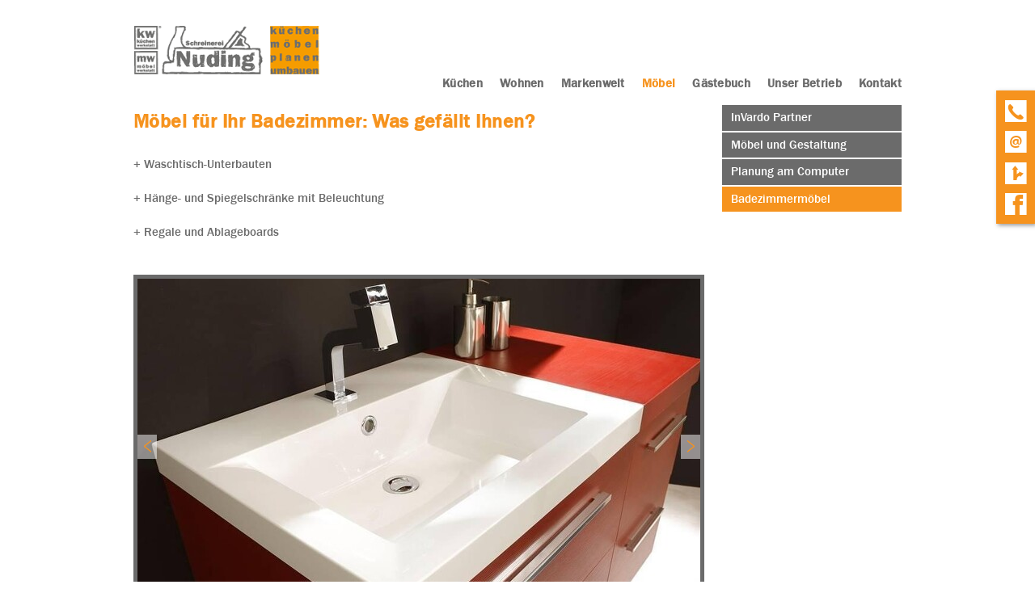

--- FILE ---
content_type: text/html; charset=UTF-8
request_url: https://www.schreinerei-nuding.de/gallery/badezimmermoebel.html
body_size: 5919
content:
<!doctype html>
<!--[if lt IE 7]>      <html class="no-js lt-ie9 lt-ie8 lt-ie7"> <![endif]-->
<!--[if IE 7]>         <html class="no-js lt-ie9 lt-ie8"> <![endif]-->
<!--[if IE 8]>         <html class="no-js lt-ie9"> <![endif]-->
<!--[if gt IE 8]><!--> <html class="no-js ph60097  computer gallery linie4"> <!--<![endif]-->
<script>
	var bid = "ph60097";
</script>
<head>
    <!-- 60097 -->
    <meta charset="utf-8">
    <meta http-equiv="X-UA-Compatible" content="IE=edge,chrome=1">
    <meta name="viewport" content="initial-scale=1,user-scalable=no,maximum-scale=1">
    <meta name="language" content="de">
    <meta name="description" content="Küchen, Möbel, Licht, individuelle Einbauten - bei uns bekommen Sie passgenau das, was Sie möchten.">
    <meta name="keywords" content="Küchen, Schreinerei, Einbaugeräte, Möbel, Einbauküchen, Küchenumbau, Austausch, Arbeitsplatten, Frontenwechsel, Badmöbel,Vaihingen, Möhringen, Rohr, Dürrlewang, Kaltental, Dachswald, Büsnau, Leinfelden-Echterdingen, Oberaichen, Musberg">
    <meta name="robots" content="INDEX,FOLLOW">
    <meta name="geo.region" content="DE">
    <meta name="geo.placename" content="Stuttgart">
    <meta name="city" content="Stuttgart">
    <meta name="zipcode" content="70565">
    <meta name="geo.position" content="48.727076110609;9.1229250766329">
    <meta name="ICBM" content="48.727076110609;9.1229250766329">
    <meta name="generator" content="http://www.schreinerei-nuding.de">
    <!-- social sharing -->
    <!-- for Facebook -->
    <meta property="og:title" content="Schreinerei Nuding - Küchenstudio und Schreinerei Nuding in Stuttgart-Vaihingen  | Badezimmermöbel">
    <meta property="og:image" content="https://www.schreinereinuding.de/php/image.php?b_id=60097&module=11&i_id=&compression=MED&width=707&format=JPG&height=430">
    <meta property="og:url" content="https://www.schreinereinuding.de">
    <meta property="og:type" content="website">
    <meta property="og:description" content="Küchen, Möbel, Licht, individuelle Einbauten - bei uns bekommen Sie passgenau das, was Sie möchten.">
    <!-- for Twitter -->
    <meta name="twitter:title" content="Schreinerei Nuding - Küchenstudio und Schreinerei Nuding in Stuttgart-Vaihingen  | Badezimmermöbel">
    <meta name="twitter:description" content="Küchen, Möbel, Licht, individuelle Einbauten - bei uns bekommen Sie passgenau das, was Sie möchten.">
    <meta name="twitter:image" content="/php/image.php?b_id=60097&module=11&i_id=&compression=MED&width=707&format=JPG&height=430">
    <!-- Canonical -->
    <link rel="canonical" href="https://www.schreinerei-nuding.de/galerie/badezimmermoebel.html">
    <link rel="shortcut icon" type="image/svg+xml" href="/php/image.php?b_id=60097&amp;module=6&amp;i_id=favicon&amp;format=SVG">
	<link rel="stylesheet" href="/css/main1.8.0.css">
	<style type="text/css">.ahb-image.logoimage > img {position:static;height:auto;width:100%} 
.ahb-image.logoimage {position:inherit} 
.ahb-image.partnerimage > img {position:static;height:auto;width:100%} 
.ahb-image.partnerimage {position:inherit} 
.ahb-image.homepageimage:before {padding-top: 35.57%} 
.ahb-image.pageheroimage:before {padding-top: 51.56%} 
.ahb-image.galleryimage:before {padding-top: 60.96%} 
.ahb-image.galleryimage_before_after:before {padding-top: 57.16%} 
.ahb-image.highlightboximage:before {padding-top: 70.78%} 
.ahb-image.lightboximage > img {position:static;height:auto;width:100%} 
.ahb-image.lightboximage {position:inherit} 
.ahb-image.tileitemimage:before {padding-top: 57.02%} 
.ahb-image.flexibleheightimage > img {position:static;height:auto;width:100%} 
.ahb-image.flexibleheightimage {position:inherit} 
.ahb-image.selloutflagimage:before {padding-top: 66.9%} 
.ahb-image.selloutgridimage:before {padding-top: 74.83%} 
.ahb-image.guestbookthumb:before {padding-top: 100%} 
.ahb-image.campaign:before {padding-top: 100%} 
</style>
    <!-- build:js scripts/vendor/modernizr.js -->
    <script src="/js/modernizr.js"></script>
    <!-- endbuild -->
    <script>
        var relativePath = "/";
        var mapKey = "AIzaSyAE1WUgdYBj0GyH0GZny_s_nD31Aodqa8o";
    </script>
    <!-- Customlogo -->
    <style>
    .ahb-image.logoimage img, .ahb-image.logosvg img {
        transform: scale(1);
        margin-left: 0px;
        margin-top: 0px;
    }
    @media screen and (max-width: 480px) {
        .ahb-image.logoimage img, .ahb-image.logosvg img {
            transform: scale(1);
            margin-left: 0px;
            margin-top: 0px;
        }
    }
</style>
<!-- paste:selfLOGO_LEFT_BURGERMENU_RIGHT -->
<!-- paste:selfLOGO_MIDDLE_BURGERMENU_RIGHT -->
<!-- paste:selfBURGERLMENU_LEFT_LOGO_RIGHT -->
<!-- paste:selfFULLMENU_LEFT_LOGO_RIGHT -->
<!-- paste:selfBURGERLMENU_LEFT_LOGO_RIGHT_MOBILE -->
<!-- paste:selfLOGO_LEFT_BURGERMENU_RIGHT_MOBILE -->
<style>
    @media screen and (max-width: 480px) {
        .ahb-header__nav {
            display: none;
        }
        .ahb-container--mobilenav {
            display:block;
            left: initial;
            right: 0px !important;
        }
    }
</style>
    <script src="https://gedk-consent-manager.de/public/app.js?apiKey=8ddeb584ace7587614980e38859e035c92d0a8b7fa12c39d&amp;domain=bb99cff&amp;lang=de_DE" referrerpolicy="origin"></script>
    <title>Schreinerei Nuding - Küchenstudio und Schreinerei Nuding in Stuttgart-Vaihingen  | Badezimmermöbel</title>
</head>
    <body>
        <a name="top" class="hidden"></a>
		<div class="ahb-container ahb-container--mobilenav">
				<div class="grid">
					<div class="grid__item">
						<div class="ahb-mobilenav js-ahb-mobilenav close">
			<div class="ahb-mobilenav__overlay">
				<div class="ahb-mobilenav__lead  cust-c--background">
					<div class="ahb-mobilenav__btn  sprite  sprite-mobilenav  cust-c--text"></div>
				</div>
				<div class="ahb-mobilenav__list  bg-cust-c--background  cust-c--text">
					<ul class="nav nav--stacked  ahb-mobilenav__list__nav">
						<li class="ahb-mobilenav__list__nav__item">
	<a title="Küchen" class="level-1  #&status#" href="/galerie/kuechen-1-1.html"><span>Küchen</span><span class="menu-opener"><i class="nav-caret arrow right "></i></span></a>
	<div class="children hidden-nav">
		<ul>
			<li class="ahb-mobilenav__list__nav__item">
<a title="Küchen" class="hide-opener level-2  #&status#" href="/nachrichten/neues-aus-der-kuechenwelt.html"><span>Küchenideen</span></a>
</li><li class="ahb-mobilenav__list__nav__item">
<a title="Küchen" class="hide-opener level-2  #&status#" href="/galerie/unsere-ausstellung.html"><span>Unsere Ausstellung</span></a>
</li><li class="ahb-mobilenav__list__nav__item">
<a title="Küchen" class="hide-opener level-2  #&status#" href="/thema/unsere-lieferanten-1.html"><span>Unsere Lieferanten</span></a>
</li><li class="ahb-mobilenav__list__nav__item">
<a title="Küchen" class="hide-opener level-2  #&status#" href="/kuechenplaner/kuechenkonfigurator.html"><span>Küchenkonfigurator</span></a>
</li><li class="ahb-mobilenav__list__nav__item">
<a title="Küchen" class="hide-opener level-2  #&status#" href="/thema/komfort-kuechen-3.html"><span>Die Komfort-Küche</span></a>
</li><li class="ahb-mobilenav__list__nav__item">
<a title="Küchen" class="hide-opener level-2  #&status#" href="/thema/checkliste-1.html"><span>Checkliste</span></a>
</li>
		</ul>
	</div>
</li><li class="ahb-mobilenav__list__nav__item">
	<a title="Wohnen" class="level-1  #&status#" href="/thema/wohnen-1-1.html"><span>Wohnen</span><span class="menu-opener"><i class="nav-caret arrow right hidden"></i></span></a>
	<div class="children hidden-nav">
		<ul>
		</ul>
	</div>
</li><li class="ahb-mobilenav__list__nav__item">
	<a title="Markenwelt" class="level-1  #&status#" href="/microsite/markenwelt.html"><span>Markenwelt</span><span class="menu-opener"><i class="nav-caret arrow right hidden"></i></span></a>
	<div class="children hidden-nav">
		<ul>
		</ul>
	</div>
</li><li class="ahb-mobilenav__list__nav__item">
	<a title="Möbel" class="level-1  #&status#" href="/thema/unsere-moebel.html"><span>Möbel</span><span class="menu-opener"><i class="nav-caret arrow right "></i></span></a>
	<div class="children hidden-nav">
		<ul>
			<li class="ahb-mobilenav__list__nav__item">
<a title="Möbel" class="hide-opener level-2  #&status#" href="/thema/invardo-partner.html"><span>InVardo Partner</span></a>
</li><li class="ahb-mobilenav__list__nav__item">
<a title="Möbel" class="hide-opener level-2  #&status#" href="/thema/wunschmoebel-nach-mass.html"><span>Möbel und Gestaltung</span></a>
</li><li class="ahb-mobilenav__list__nav__item">
<a title="Möbel" class="hide-opener level-2  #&status#" href="/galerie/planung-am-computer.html"><span>Planung am Computer</span></a>
</li><li class="ahb-mobilenav__list__nav__item">
<a title="Möbel" class="hide-opener level-2  #&status#" href="/galerie/badezimmermoebel.html"><span>Badezimmermöbel</span></a>
</li>
		</ul>
	</div>
</li><li class="ahb-mobilenav__list__nav__item">
	<a title="Gästebuch" class="level-1  #&status#" href="/gaestebuch/gaestebuch-1.html"><span>Gästebuch</span><span class="menu-opener"><i class="nav-caret arrow right hidden"></i></span></a>
	<div class="children hidden-nav">
		<ul>
		</ul>
	</div>
</li><li class="ahb-mobilenav__list__nav__item">
	<a title="Unser Betrieb" class="level-1  #&status#" href="/thema/unser-betrieb.html"><span>Unser Betrieb</span><span class="menu-opener"><i class="nav-caret arrow right "></i></span></a>
	<div class="children hidden-nav">
		<ul>
			<li class="ahb-mobilenav__list__nav__item">
<a title="Unser Betrieb" class="hide-opener level-2  #&status#" href="/thema/leistungen-2.html"><span>Unser Angebot</span></a>
</li><li class="ahb-mobilenav__list__nav__item">
<a title="Unser Betrieb" class="hide-opener level-2  #&status#" href="/thema/handwerkerstunde.html"><span>Handwerkerstunde</span></a>
</li><li class="ahb-mobilenav__list__nav__item">
<a title="Unser Betrieb" class="hide-opener level-2  #&status#" href="/thema/neuer-menueeintrag.html"><span>AGBs</span></a>
</li><li class="ahb-mobilenav__list__nav__item">
<a title="Unser Betrieb" class="hide-opener level-2  #&status#" href="/thema/historie-1.html"><span>Historie</span></a>
</li>
		</ul>
	</div>
</li><li class="ahb-mobilenav__list__nav__item">
	<a title="Kontakt" class="level-1  #&status#" href="/kontakt/kontakt-1-1.html"><span>Kontakt</span><span class="menu-opener"><i class="nav-caret arrow right hidden"></i></span></a>
	<div class="children hidden-nav">
		<ul>
		</ul>
	</div>
</li>
					</ul>
				</div>
			</div>
		</div>
					</div>
				</div>
		</div>
		<div class="ahb-container  ahb-container--header  line">
			<div class="ahb-grid--main">
				<div class="grid">
					<div class="grid__item  one-whole ">
<div class="in-preview hidden">
	In Vorbereitung
</div>
				<div class="ahb-header line">
					<a class="ahb-header__logo" href="/"><picture class="ahb-image logoimage"><!--[if IE 9]><video style="display: none;"><![endif]--><source srcset="/php/image.php?b_id=60097&amp;module=6&amp;i_id=logo&amp;compression=MED&width=320&format=PNG&maxheight=79" media="(min-width: 1009px)"></source><!--[if IE 9]></video><![endif]--><img srcset="/php/image.php?b_id=60097&amp;module=6&amp;i_id=logo&amp;compression=MED&width=320&format=PNG&maxheight=79"  alt="" title=""></picture></a>
					<div class="ahb-header__nav">
						<ul class="nav is-level-0  bg-cust-c--background">
<li class="border-cust-c--text"><a title="Welche K&uuml;che gef&auml;llt Ihnen am besten?" class="nav__item--kchen"  href="/galerie/kuechen-1-1.html"><span>Küchen</span></a></li><li class="border-cust-c--text"><a title="Kochen und wohnen und genie&szlig;en" class="nav__item--wohnen"  href="/thema/wohnen-1-1.html"><span>Wohnen</span></a></li><li class="border-cust-c--text"><a title="Markenwelt" class="nav__item--markenwelt"  href="/microsite/markenwelt.html"><span>Markenwelt</span></a></li><li class="border-cust-c--text"><a title="M&ouml;bel, Ein- und Ausbauten: Hier finden Sie tolle Beispiele!" class="nav__item--mbel  is-active  cust-c--corporate-primary"  href="/thema/unsere-moebel.html"><span>Möbel</span></a></li><li class="border-cust-c--text"><a title="Wir freuen uns auf Ihre Nachricht!" class="nav__item--gstebuch"  href="/gaestebuch/gaestebuch-1.html"><span>Gästebuch</span></a></li><li class="border-cust-c--text"><a title="Ein paar Fakten zu uns" class="nav__item--unserbetrieb"  href="/thema/unser-betrieb.html"><span>Unser Betrieb</span></a></li><li class="border-cust-c--text"><a title="" class="nav__item--kontakt"  href="/kontakt/kontakt-1-1.html"><span>Kontakt</span></a></li></ul>
					</div>
				</div>
<div class="ahb-fixedflag  bg-cust-c--corporate-secondary">
		<div class="ahb-quickcontact2  bg-cust-c--corporate-secondary  cust-c--island-text  close  ">
		<ul class="ahb-quickcontact2__boxes">
			<li class="ahb-quickcontact2__boxes__item  ahb-quickcontact2__boxes__telephone">
				<a href="/contact/kontakt.html" class="sprite-icon-font  sprite-icon-font-phone  mobile--hide  cust-c--corporate-primary  sprite--small  c--link"></a>
				<a href="tel:0711-780 13 81" class="sprite-icon-font  sprite-icon-font-phone  mobile--show  cust-c--corporate-primary  sprite--small  c--link"></a>
			</li>
			<li class="ahb-quickcontact2__boxes__item  ahb-quickcontact2__boxes__email">
				<a href="&#109;&#97;&#105;&#108;&#116;&#111;&#58;&#115;&#99;&#104;&#114;&#101;&#105;&#110;&#101;&#114;&#101;&#105;&#110;&#117;&#100;&#105;&#110;&#103;&#64;&#116;&#45;&#111;&#110;&#108;&#105;&#110;&#101;&#46;&#100;&#101;" class="sprite-icon-font  sprite-icon-font-mail   cust-c--corporate-primary  sprite--small  c--link"></a>
			</li>
			<li class="ahb-quickcontact2__boxes__item  ahb-quickcontact2__boxes__route">
				<a href="/contact/kontakt.html" class="sprite-icon-font  sprite-icon-font-route  cust-c--corporate-primary  sprite--small  c--link"></a>
			</li>
			<li class="ahb-quickcontact2__boxes__item  ahb-quickcontact2__boxes__facebook">
				<a href="http://de-de.facebook.com/pages/Schreinerei-Nuding/172356806116984" class="sprite-icon-font  sprite-icon-font-facebook  cust-c--corporate-primary  sprite--small  c--link" target="_blank"></a>
			</li>
		</ul>
	</div>
	</div>
					</div>
				</div>
			</div>
		</div>
		<div class="ahb-container ahb-container--content line">
			<div class="ahb-grid--main">
<div class="ahb-levelpanel line">
			<div class="ahb-levelpanel__crumbs">
				<a class="zeta font--regular  cust-c--text" href="/thema/unsere-moebel.html">Möbel</a>&nbsp;<span class="cust-c--corporate-primary">></span>&nbsp;<a class="zeta font--regular  cust-c--text" href="/galerie/badezimmermoebel.html">Badezimmermöbel</a>
			</div>
		</div><!-- paste:selflevelpanel_tmpl -->
<div class="ahb-gallery">
		<div class="grid">
			<div class="grid__item  three-quarters palm-one-whole">
				<div class="ahb-pagehero">
		<div class="ahb-pagehero__txt">
			<h1>Möbel für Ihr Badezimmer: Was gefällt Ihnen?</h1>
			<p>+ Waschtisch-Unterbauten</p>
<p>+ Hänge- und Spiegelschränke mit Beleuchtung&nbsp;</p>
<p>+ Regale und Ablageboards</p>
		</div>
	</div>
<div class="ahb-heroic-gallery ahb-heroic-gallery--simple">
			<div class="ahb-heroic-gallery__inner">
				<div class="ahb-heroic-gallery__canvas js-heroic-gallery__canvas--simple">
					<a class="ahb-heroic-gallery__item" >
						<div class="ahb-heroic-gallery__image">
					 		<picture class="ahb-image galleryimage"><!--[if IE 9]><video style="display: none;"><![endif]--><source srcset="/php/image.php?b_id=60097&amp;module=11&amp;i_id=9904-folie125.jpg&amp;compression=MED&width=707&format=JPG&height=430" media="(min-width: 1009px)"></source><source srcset="/php/image.php?b_id=60097&amp;module=11&amp;i_id=9904-folie125.jpg&amp;compression=MED&width=747&format=JPG&height=455" media="(min-width:769px) and (max-width:1008px)"></source><source srcset="/php/image.php?b_id=60097&amp;module=11&amp;i_id=9904-folie125.jpg&amp;compression=MED&width=747&format=JPG&height=455" media="(max-width: 768px)"></source><!--[if IE 9]></video><![endif]--><img srcset="/php/image.php?b_id=60097&amp;module=11&amp;i_id=9904-folie125.jpg&amp;compression=MED&width=707&format=JPG&height=430"  alt="" title=""></picture>
					 	</div>
					</a><a class="ahb-heroic-gallery__item" >
						<div class="ahb-heroic-gallery__image">
					 		<picture class="ahb-image galleryimage"><!--[if IE 9]><video style="display: none;"><![endif]--><source srcset="/php/image.php?b_id=60097&amp;module=11&amp;i_id=9901-folie19.jpg&amp;compression=MED&width=707&format=JPG&height=430" media="(min-width: 1009px)"></source><source srcset="/php/image.php?b_id=60097&amp;module=11&amp;i_id=9901-folie19.jpg&amp;compression=MED&width=747&format=JPG&height=455" media="(min-width:769px) and (max-width:1008px)"></source><source srcset="/php/image.php?b_id=60097&amp;module=11&amp;i_id=9901-folie19.jpg&amp;compression=MED&width=747&format=JPG&height=455" media="(max-width: 768px)"></source><!--[if IE 9]></video><![endif]--><img srcset="/php/image.php?b_id=60097&amp;module=11&amp;i_id=9901-folie19.jpg&amp;compression=MED&width=707&format=JPG&height=430"  alt="" title=""></picture>
					 	</div>
					</a><a class="ahb-heroic-gallery__item" >
						<div class="ahb-heroic-gallery__image">
					 		<picture class="ahb-image galleryimage"><!--[if IE 9]><video style="display: none;"><![endif]--><source srcset="/php/image.php?b_id=60097&amp;module=11&amp;i_id=9902-folie31.jpg&amp;compression=MED&width=707&format=JPG&height=430" media="(min-width: 1009px)"></source><source srcset="/php/image.php?b_id=60097&amp;module=11&amp;i_id=9902-folie31.jpg&amp;compression=MED&width=747&format=JPG&height=455" media="(min-width:769px) and (max-width:1008px)"></source><source srcset="/php/image.php?b_id=60097&amp;module=11&amp;i_id=9902-folie31.jpg&amp;compression=MED&width=747&format=JPG&height=455" media="(max-width: 768px)"></source><!--[if IE 9]></video><![endif]--><img srcset="/php/image.php?b_id=60097&amp;module=11&amp;i_id=9902-folie31.jpg&amp;compression=MED&width=707&format=JPG&height=430"  alt="" title=""></picture>
					 	</div>
					</a><a class="ahb-heroic-gallery__item" >
						<div class="ahb-heroic-gallery__image">
					 		<picture class="ahb-image galleryimage"><!--[if IE 9]><video style="display: none;"><![endif]--><source srcset="/php/image.php?b_id=60097&amp;module=11&amp;i_id=9903-folie66.jpg&amp;compression=MED&width=707&format=JPG&height=430" media="(min-width: 1009px)"></source><source srcset="/php/image.php?b_id=60097&amp;module=11&amp;i_id=9903-folie66.jpg&amp;compression=MED&width=747&format=JPG&height=455" media="(min-width:769px) and (max-width:1008px)"></source><source srcset="/php/image.php?b_id=60097&amp;module=11&amp;i_id=9903-folie66.jpg&amp;compression=MED&width=747&format=JPG&height=455" media="(max-width: 768px)"></source><!--[if IE 9]></video><![endif]--><img srcset="/php/image.php?b_id=60097&amp;module=11&amp;i_id=9903-folie66.jpg&amp;compression=MED&width=707&format=JPG&height=430"  alt="" title=""></picture>
					 	</div>
					</a><a class="ahb-heroic-gallery__item" >
						<div class="ahb-heroic-gallery__image">
					 		<picture class="ahb-image galleryimage"><!--[if IE 9]><video style="display: none;"><![endif]--><source srcset="/php/image.php?b_id=60097&amp;module=11&amp;i_id=9900-folie7.jpg&amp;compression=MED&width=707&format=JPG&height=430" media="(min-width: 1009px)"></source><source srcset="/php/image.php?b_id=60097&amp;module=11&amp;i_id=9900-folie7.jpg&amp;compression=MED&width=747&format=JPG&height=455" media="(min-width:769px) and (max-width:1008px)"></source><source srcset="/php/image.php?b_id=60097&amp;module=11&amp;i_id=9900-folie7.jpg&amp;compression=MED&width=747&format=JPG&height=455" media="(max-width: 768px)"></source><!--[if IE 9]></video><![endif]--><img srcset="/php/image.php?b_id=60097&amp;module=11&amp;i_id=9900-folie7.jpg&amp;compression=MED&width=707&format=JPG&height=430"  alt="" title=""></picture>
					 	</div>
					</a><!-- paste:selfgallery_thumbnails__item -->
				</div>
			</div>
			<div class="ahb-heroic-gallery__caption">
				<div class="ahb-heroic-gallery__caption__item">
						<div></div>
					</div><div class="ahb-heroic-gallery__caption__item">
						<div></div>
					</div><div class="ahb-heroic-gallery__caption__item">
						<div></div>
					</div><div class="ahb-heroic-gallery__caption__item">
						<div></div>
					</div><div class="ahb-heroic-gallery__caption__item">
						<div></div>
					</div><!-- paste:selfgallery_thumbnails__caption__item -->
			</div>
			<div class="ahb-heroic-gallery__nav">
				<div class="ahb-heroic-gallery__nav__item"></div>
			</div>
			<a class="ahb-heroic-gallery__prev  ctrl"><span class="sprite sprite-arrow--left--positive"></span></a>
			<a class="ahb-heroic-gallery__next  ctrl"><span class="sprite sprite-arrow--right--positive"></span></a>
		</div><!-- paste:selfgallery_heroic --><!-- paste:gallery_module -->
			</div><!--
			--><div class="grid__item  one-quarter  palm-one-whole">
				<div class="ahb-subnav mobile--hide">
		<ul class="nav is-level-1  bg-cust-c--background">
<li class="border-cust-c--text"><a title="Individuelle Fertigung = gro&szlig;e Planungsvielfalt" class="nav__item--invardopartner"  href="/thema/invardo-partner.html"><span>InVardo Partner</span></a></li><li class="border-cust-c--text"><a title="" class="nav__item--mbelundgestaltung"  href="/thema/wunschmoebel-nach-mass.html"><span>Möbel und Gestaltung</span></a></li><li class="border-cust-c--text"><a title="Planung am PC" class="nav__item--planungamcomputer"  href="/galerie/planung-am-computer.html"><span>Planung am Computer</span></a></li><li class="border-cust-c--text"><a title="M&ouml;bel f&uuml;r Ihr Badezimmer: Was gef&auml;llt Ihnen?" class="nav__item--badezimmermbel  is-active  cust-c--corporate-primary"  href="/galerie/badezimmermoebel.html"><span>Badezimmermöbel</span></a></li></ul>
	</div>	
			</div>
		</div>
	</div>
			</div>
            <div class="ahb-backToTop mobile--show">
                <a class="" href="#top">nach oben <span class="sprite sprite-arrow--up--positive"></span></a>
            </div>
		</div>
		<div class="ahb-container  ahb-container--footer  line">
			<div class="ahb-grid--main">
				<div class="grid">
					<div class="grid__item  one-whole ">
<div class="ahb-footer">
		<div class="ahb-sitemap mobile--hide">
		<ul class="nav nav--fit">
				<li class="ahb-sitemap__item delta">
					<a title="Welche Küche gefällt Ihnen am besten?" class="level-1    border-cust-c--island" href="/galerie/kuechen-1-1.html">Küchen</a><a title="Ideen für Ihre Küche: Lassen Sie sich inspirieren!" class="level-2    border-cust-c--island" href="/nachrichten/neues-aus-der-kuechenwelt.html">Küchenideen</a><a title="Hier finden Sie Ideen für Ihre neue Küche" class="level-2    border-cust-c--island" href="/galerie/unsere-ausstellung.html">Unsere Ausstellung</a><a title="Marken, die für sich sprechen." class="level-2    border-cust-c--island" href="/thema/unsere-lieferanten-1.html">Unsere Lieferanten</a><a title="" class="level-2    border-cust-c--island" href="/kuechenplaner/kuechenkonfigurator.html">Küchenkonfigurator</a><a title="Viel leichter arbeiten – ganz gleich in welchem Alter" class="level-2    border-cust-c--island" href="/thema/komfort-kuechen-3.html">Die Komfort-Küche</a><a title="Checkliste zur Küchenplanung" class="level-2    border-cust-c--island" href="/thema/checkliste-1.html">Checkliste</a>
			</li><li class="ahb-sitemap__item delta">
					<a title="Kochen und wohnen und genießen" class="level-1    border-cust-c--island" href="/thema/wohnen-1-1.html">Wohnen</a><a title="Markenwelt" class="level-1    border-cust-c--island" href="/microsite/markenwelt.html">Markenwelt</a><a title="Möbel, Ein- und Ausbauten: Hier finden Sie tolle Beispiele!" class="level-1  is-selected  border-cust-c--island" href="/thema/unsere-moebel.html">Möbel</a><a title="Individuelle Fertigung = große Planungsvielfalt" class="level-2    border-cust-c--island" href="/thema/invardo-partner.html">InVardo Partner</a><a title="" class="level-3    border-cust-c--island" href="/galerie/weiter-loesungen.html">Weitere Lösungen mit InVardo</a><a title="" class="level-2    border-cust-c--island" href="/thema/wunschmoebel-nach-mass.html">Möbel und Gestaltung</a>
			</li><li class="ahb-sitemap__item delta">
					<a title="Planung am PC" class="level-2    border-cust-c--island" href="/galerie/planung-am-computer.html">Planung am Computer</a><a title="Möbel für Ihr Badezimmer: Was gefällt Ihnen?" class="level-2  is-active  border-cust-c--island" href="/galerie/badezimmermoebel.html">Badezimmermöbel</a><a title="Wir freuen uns auf Ihre Nachricht!" class="level-1    border-cust-c--island" href="/gaestebuch/gaestebuch-1.html">Gästebuch</a><a title="Ein paar Fakten zu uns" class="level-1    border-cust-c--island" href="/thema/unser-betrieb.html">Unser Betrieb</a><a title="Unsere Leistungen für Ihren Vorteil" class="level-2    border-cust-c--island" href="/thema/leistungen-2.html">Unser Angebot</a><a title="" class="level-2    border-cust-c--island" href="/thema/handwerkerstunde.html">Handwerkerstunde</a>
			</li><li class="ahb-sitemap__item delta">
					<a title="Allgemeine Geschäftsbedingungen" class="level-2    border-cust-c--island" href="/thema/neuer-menueeintrag.html">AGBs</a><a title="Aus Erfahrung gut" class="level-2    border-cust-c--island" href="/thema/historie-1.html">Historie</a><a title="" class="level-1    border-cust-c--island" href="/kontakt/kontakt-1-1.html">Kontakt</a><a title="" class="level-1    border-cust-c--island" href="/kontakt/impressum.html">Impressum</a><a title="" class="level-1    border-cust-c--island" href="/kontakt/impressum.html#dataprivacy">Datenschutzerklärung</a>
			</li>
			</ul><!-- paste:selfsitemap_container -->
	</div>
		<div class="ahb-footer__adress"><span class="ahb-footer__adress-element" ><strong>  Schreinerei Nuding </strong><br>Kupferstr. 48 A<br>70565 Stuttgart<br></span><span class="ahb-footer__adress-element telemail" > <span class="ahb-footer__adress-element-dot"></span><span class="ahb-footer__adress-element-tele">Tele</span>fon: 0711-780 13 81<!-- span class="ahb-footer__adress-element-email">&middot; schreinereinuding@t-online.de</span --></span><span class="ahb-footer__adress-element ahb-footer__adress-element-impressum" > &middot; <a class="ahb-footer-email-link" href="mailto:schreinereinuding@t-online.de">E-Mail</a> <span class="ahb-footer-email-link">|</span> <a href="/kontakt/impressum.html">Impressum</a> | <a href="/kontakt/impressum.html#Datenschutzerklärung">Datenschutzerklärung</a> | <a href="/kontakt/anfahrt.html">Anfahrt</a> <span class="ahb-footer-rss-feed-link">|</span> <a href="/php/rss.php?bid=60097" class="ahb-footer-rss-feed-link">RSS Feed</a></span><span class="ahb-footer__adress-element ahb-footer__adress-element-zeiten" ><strong>Montag bis Donnerstag 07:30 - 17:00 Uhr sowie später nach Vereinbarung: Rufen Sie uns an. 
Samstag:&nbsp;nach Vereinbarung</strong>
<strong>Per E-Mail erreichen Sie uns unter:</strong>
<a href="mailto:schreinereinuding@t-online.de" itemprop="email" style="box-sizing: border-box; text-decoration-line: none; outline: 0px; color: rgb(246, 147, 30); font-family: franklin_gothic_fs_medregular, Helvetica, Arial, sans-serif; font-size: 15px;">schreinereinuding@t-online.de</a>
</span><div class="shariff" data-mail-url="mailto:"
             data-services="[&quot;facebook&quot;,&quot;twitter&quot;,&quot;pinterest&quot;,&quot;youtube&quot;,&quot;mail&quot;]"
             data-theme="" data-orientation="horizontal"></div>
        <!--<span class="ahb-socials">
               <a href="https://www.facebook.com/sharer/sharer.php?u=https://www.schreinereinuding.de" target="_blank" class="ahb-socials__item"><span class="sprite  sprite-facebook"></span></a>
               <a href="http://twitter.com/share" target="_blank" class="ahb-socials__item"><span class="sprite  sprite-twitter"></span></a>
           </span>--></div>
	</div>
					</div>
				</div>
			</div>
		</div>
        <!--[if lt IE 7]>
            <p class="chromeframe">You are using an <strong>outdated</strong> browser. Please <a href="http://browsehappy.com/">upgrade your browser</a> or <a href="http://www.google.com/chromeframe/?redirect=true">activate Google Chrome Frame</a> to improve your experience.</p>
        <![endif]-->
        <!-- Google Analytics -->
        <script type="text/javascript">
			var _paq = _paq || [];
			_paq.push(['trackPageView']);
			_paq.push(['enableLinkTracking']);
			(function() {
				var u=(("https:" == document.location.protocol) ? "https" : "http") + "://matomo.gedk.de/";
				_paq.push(['setTrackerUrl', u+'piwik.php']);
				_paq.push(['setSiteId', 259]);
				var d=document, g=d.createElement('script'), s=d.getElementsByTagName('script')[0]; g.type='text/javascript';
				g.defer=true; g.async=true; g.src=u+'piwik.js'; s.parentNode.insertBefore(g,s);
			})();
		</script>
		<noscript><p><img src="//matomo.gedk.de/piwik.php?idsite=259" style="border:0;" alt="" /></p></noscript> 		
        <!-- build:js scripts/main.js -->
        <script data-main="/js/gallery" src="/js/require.js"></script>
        <!-- endbuild -->
		<!-- 0.043784141540527 -->
        
</body>
</html>

--- FILE ---
content_type: application/javascript
request_url: https://www.schreinerei-nuding.de/js/touchswipe.js
body_size: 3137
content:
define(["jquery"],function(re){"use strict";var le="left",ae="right",ue="up",oe="down",se="in",ce="out",he="none",pe="auto",ge="swipe",fe="pinch",de="tap",we="doubletap",ve="longtap",Te="horizontal",be="vertical",Se="all",Oe=10,Ee="start",xe="move",ye="end",me="cancel",Le="ontouchstart"in window,Me="TouchSwipe";function i(H,o){var e=Le||!o.fallbackToMouseEvents,t=e?"touchstart":"mousedown",n=e?"touchmove":"mousemove",i=e?"touchend":"mouseup",r=e?null:"mouseleave",l="touchcancel",s=0,c=null,h=0,p=0,g=0,f=1,d=0,w=0,v=null,a=re(H),T="start",b=0,S=null,u=0,O=0,E=0,x=0,y=0,m=null;try{a.bind(t,L),a.bind(l,P)}catch(e){re.error("events not supported "+t+","+l+" on jQuery.swipe")}function L(e){if(!0!==a.data(Me+"_intouch")&&!(0<re(e.target).closest(o.excludedElements,a).length)){var t,n=e.originalEvent||e,i=Le?n.touches[0]:n;if(T=Ee,Le?b=n.touches.length:e.preventDefault(),w=c=null,f=1,d=g=p=h=s=0,S=function(){for(var e=[],t=0;t<=5;t++)e.push({start:{x:0,y:0},end:{x:0,y:0},identifier:0});return e}(),(e={})[le]=N(le),e[ae]=N(ae),e[ue]=N(ue),e[oe]=N(oe),v=e,J(),!Le||b===o.fingers||o.fingers===Se||A()?($(0,i),u=U(),2==b&&($(1,n.touches[1]),p=g=ie(S[0].start,S[1].start)),(o.swipeStatus||o.pinchStatus)&&(t=R(n,T))):t=!1,!1===t)return R(n,T=me),t;I(!0)}}function M(e){var t=e.originalEvent||e;if(T!==ye&&T!==me&&!K()){var n,i=ee(Le?t.touches[0]:t);if(O=U(),Le&&(b=t.touches.length),T=xe,2==b&&(0==p?($(1,t.touches[1]),p=g=ie(S[0].start,S[1].start)):(ee(t.touches[1]),g=ie(S[0].end,S[1].end),S[0].end,S[1].end,w=f<1?ce:se),f=(g/p*1).toFixed(2),d=Math.abs(p-g)),b===o.fingers||o.fingers===Se||!Le||A()){c=function(e,t){e=function(e,t){var n=e.x-t.x,t=t.y-e.y,e=Math.atan2(t,n),t=Math.round(180*e/Math.PI);t<0&&(t=360-Math.abs(t));return t}(e,t);return e<=45&&0<=e||e<=360&&315<=e?le:135<=e&&e<=225?ae:45<e&&e<135?oe:ue}(i.start,i.end);var r,l,a=e,e=c;if(o.allowPageScroll===he||A())a.preventDefault();else{var u=o.allowPageScroll===pe;switch(e){case le:(o.swipeLeft&&u||!u&&o.allowPageScroll!=Te)&&a.preventDefault();break;case ae:(o.swipeRight&&u||!u&&o.allowPageScroll!=Te)&&a.preventDefault();break;case ue:(o.swipeUp&&u||!u&&o.allowPageScroll!=be)&&a.preventDefault();break;case oe:(o.swipeDown&&u||!u&&o.allowPageScroll!=be)&&a.preventDefault()}}e=i.start,r=i.end,s=Math.round(Math.sqrt(Math.pow(r.x-e.x,2)+Math.pow(r.y-e.y,2))),h=ne(),r=c,e=s,e=Math.max(e,te(r)),v[r].distance=e,(o.swipeStatus||o.pinchStatus)&&(n=R(t,T)),o.triggerOnTouchEnd&&!o.triggerOnTouchLeave||(r=!0,o.triggerOnTouchLeave&&(l={left:(l=(e=re(e=this)).offset()).left,right:l.left+e.outerWidth(),top:l.top,bottom:l.top+e.outerHeight()},e=i.end,i=l,r=e.x>i.left&&e.x<i.right&&e.y>i.top&&e.y<i.bottom),!o.triggerOnTouchEnd&&r?T=X(xe):o.triggerOnTouchLeave&&!r&&(T=X(ye)),T!=me&&T!=ye)||R(t,T)}else R(t,T=me);!1===n&&R(t,T=me)}}function D(e){var t=e.originalEvent;if(Le&&0<t.touches.length)return E=U(),x=event.touches.length+1,!0;K()&&(b=x),e.preventDefault(),O=U(),h=ne(),q()?R(t,T=me):o.triggerOnTouchEnd||0==o.triggerOnTouchEnd&&T===xe?R(t,T=ye):!o.triggerOnTouchEnd&&G()?k(t,T=ye,de):T===xe&&R(t,T=me),I(!1)}function P(){g=p=u=O=b=0,J(),I(!(f=1))}function _(e){e=e.originalEvent;o.triggerOnTouchLeave&&R(e,T=X(ye))}function j(){a.unbind(t,L),a.unbind(l,P),a.unbind(n,M),a.unbind(i,D),r&&a.unbind(r,_),I(!1)}function X(e){var t=e,n=C(),i=Y(),r=q();return!n||r?t=me:!i||e!=xe||o.triggerOnTouchEnd&&!o.triggerOnTouchLeave?!i&&e==ye&&o.triggerOnTouchLeave&&(t=me):t=ye,t}function R(e,t){var n=void 0;return W()&&F()||F()?n=k(e,t,ge):(Q()&&A()||A())&&!1!==n&&(n=k(e,t,fe)),B()&&Z()&&!1!==n?n=k(e,t,we):h>o.longTapThreshold&&s<Oe&&o.longTap&&!1!==n?n=k(e,t,ve):1!==b&&Le||!isNaN(s)&&0!==s||!G()||!1===n||(n=k(e,t,de)),t===me&&P(),t!==ye||Le&&0!=e.touches.length||P(),n}function k(e,t,n){var i=void 0;if(n==ge){if(a.trigger("swipeStatus",[t,c||null,s||0,h||0,b]),o.swipeStatus&&!1===(i=o.swipeStatus.call(a,e,t,c||null,s||0,h||0,b)))return!1;if(t==ye&&W()){if(a.trigger("swipe",[c,s,h,b]),o.swipe&&!1===(i=o.swipe.call(a,e,c,s,h,b)))return!1;switch(c){case le:a.trigger("swipeLeft",[c,s,h,b]),o.swipeLeft&&(i=o.swipeLeft.call(a,e,c,s,h,b));break;case ae:a.trigger("swipeRight",[c,s,h,b]),o.swipeRight&&(i=o.swipeRight.call(a,e,c,s,h,b));break;case ue:a.trigger("swipeUp",[c,s,h,b]),o.swipeUp&&(i=o.swipeUp.call(a,e,c,s,h,b));break;case oe:a.trigger("swipeDown",[c,s,h,b]),o.swipeDown&&(i=o.swipeDown.call(a,e,c,s,h,b))}}}if(n==fe){if(a.trigger("pinchStatus",[t,w||null,d||0,h||0,b,f]),o.pinchStatus&&!1===(i=o.pinchStatus.call(a,e,t,w||null,d||0,h||0,b,f)))return!1;if(t==ye&&Q())switch(w){case se:a.trigger("pinchIn",[w||null,d||0,h||0,b,f]),o.pinchIn&&(i=o.pinchIn.call(a,e,w||null,d||0,h||0,b,f));break;case ce:a.trigger("pinchOut",[w||null,d||0,h||0,b,f]),o.pinchOut&&(i=o.pinchOut.call(a,e,w||null,d||0,h||0,b,f))}}return n==de?t!==me&&t!==ye||(clearTimeout(m),Z()&&!B()?(y=U(),m=setTimeout(re.proxy(function(){y=null,a.trigger("tap",[e.target]),o.tap&&(i=o.tap.call(a,e,e.target))},this),o.doubleTapThreshold)):(y=null,a.trigger("tap",[e.target]),o.tap&&(i=o.tap.call(a,e,e.target)))):n==we?t!==me&&t!==ye||(clearTimeout(m),y=null,a.trigger("doubletap",[e.target]),o.doubleTap&&(i=o.doubleTap.call(a,e,e.target))):n!=ve||t!==me&&t!==ye||(clearTimeout(m),y=null,a.trigger("longtap",[e.target]),o.longTap&&(i=o.longTap.call(a,e,e.target))),i}function Y(){var e=!0;return e=null!==o.threshold?s>=o.threshold:e}function q(){var e=!1;return e=null!==o.cancelThreshold&&null!==c?te(c)-s>=o.cancelThreshold:e}function C(){var e=!(o.maxTimeThreshold&&h>=o.maxTimeThreshold);return e}function Q(){var e=V(),t=z(),n=null===o.pinchThreshold||d>=o.pinchThreshold;return e&&t&&n}function A(){return o.pinchStatus||o.pinchIn||o.pinchOut}function W(){var e=C(),t=Y(),n=V(),i=z();return!q()&&i&&n&&t&&e}function F(){return o.swipe||o.swipeStatus||o.swipeLeft||o.swipeRight||o.swipeUp||o.swipeDown}function V(){return b===o.fingers||o.fingers===Se||!Le}function z(){return 0!==S[0].end.x}function G(){return o.tap}function Z(){return!!o.doubleTap}function B(){var e;return null!=y&&(e=U(),Z())&&e-y<=o.doubleTapThreshold}function J(){x=E=0}function K(){var e=!1;return e=E&&U()-E<=o.fingerReleaseThreshold?!0:e}function I(e){!0===e?(a.bind(n,M),a.bind(i,D),r&&a.bind(r,_)):(a.unbind(n,M,!1),a.unbind(i,D,!1),r&&a.unbind(r,_,!1)),a.data(Me+"_intouch",!0===e)}function $(e,t){var n=void 0!==t.identifier?t.identifier:0;S[e].identifier=n,S[e].start.x=S[e].end.x=t.pageX||t.clientX,S[e].start.y=S[e].end.y=t.pageY||t.clientY,S[e]}function ee(e){var t=function(e){for(var t=0;t<S.length;t++)if(S[t].identifier==e)return S[t]}(void 0!==e.identifier?e.identifier:0);return t.end.x=e.pageX||e.clientX,t.end.y=e.pageY||e.clientY,t}function te(e){return v[e].distance}function N(e){return{direction:e,distance:0}}function ne(){return O-u}function ie(e,t){var n=Math.abs(e.x-t.x),e=Math.abs(e.y-t.y);return Math.round(Math.sqrt(n*n+e*e))}function U(){return(new Date).getTime()}this.enable=function(){return a.bind(t,L),a.bind(l,P),a},this.disable=function(){return j(),a},this.destroy=function(){return j(),a.data(Me,null),a},this.option=function(e,t){if(void 0!==o[e]){if(void 0===t)return o[e];o[e]=t}else re.error("Option "+e+" does not exist on jQuery.swipe.options")}}re.fn.swipe=function(e){var t=re(this),n=t.data(Me);if(n&&"string"==typeof e){if(n[e])return n[e].apply(this,Array.prototype.slice.call(arguments,1));re.error("Method "+e+" does not exist on jQuery.swipe")}else if(!(n||"object"!=typeof e&&e))return function(n){!n||void 0!==n.allowPageScroll||void 0===n.swipe&&void 0===n.swipeStatus||(n.allowPageScroll=he);void 0!==n.click&&void 0===n.tap&&(n.tap=n.click);n=n||{};return n=re.extend({},re.fn.swipe.defaults,n),this.each(function(){var e,t=re(this);t.data(Me)||(e=new i(this,n),t.data(Me,e))})}.apply(this,arguments);return t},re.fn.swipe.defaults={fingers:1,threshold:75,cancelThreshold:null,pinchThreshold:20,maxTimeThreshold:null,fingerReleaseThreshold:250,longTapThreshold:500,doubleTapThreshold:200,swipe:null,swipeLeft:null,swipeRight:null,swipeUp:null,swipeDown:null,swipeStatus:null,pinchIn:null,pinchOut:null,pinchStatus:null,click:null,tap:null,doubleTap:null,longTap:null,triggerOnTouchEnd:!0,triggerOnTouchLeave:!1,allowPageScroll:"auto",fallbackToMouseEvents:!0,excludedElements:"button, input, select, textarea, a, .noSwipe"},re.fn.swipe.phases={PHASE_START:Ee,PHASE_MOVE:xe,PHASE_END:ye,PHASE_CANCEL:me},re.fn.swipe.directions={LEFT:le,RIGHT:ae,UP:ue,DOWN:oe,IN:se,OUT:ce},re.fn.swipe.pageScroll={NONE:he,HORIZONTAL:Te,VERTICAL:be,AUTO:pe},re.fn.swipe.fingers={ONE:1,TWO:2,THREE:3,ALL:Se}});

--- FILE ---
content_type: application/javascript
request_url: https://www.schreinerei-nuding.de/js/gallery.js
body_size: 173
content:
require(["jquery","global","touchswipe","manufacturers","heroicGallery","gallery_beforeafter","hero"],function(e){"use strict";setTimeout(function(){e(".js-heroic-gallery__canvas--thumbnails--static-text").heroicGallery({navigation:"image",thumbnail_width:128,thumbnail_height:77,pagination_size:6,resize_captions:!0}),e(".js-heroic-gallery__canvas--simple").heroicGallery({navigation:"image",thumbnail_width:128,thumbnail_height:77,pagination_size:6,toggle_captions:!0,interval:5e3}),e(".js-heroic-gallery__canvas--thumbnails").heroicGallery({navigation:"image",thumbnail_width:128,thumbnail_height:77,pagination_size:6,toggle_captions:!0}),e(".js-gallery-beforeafter__item").gallery_beforeafter()},1e3),e(".ahb-hero").hero({width:950,height:344})});